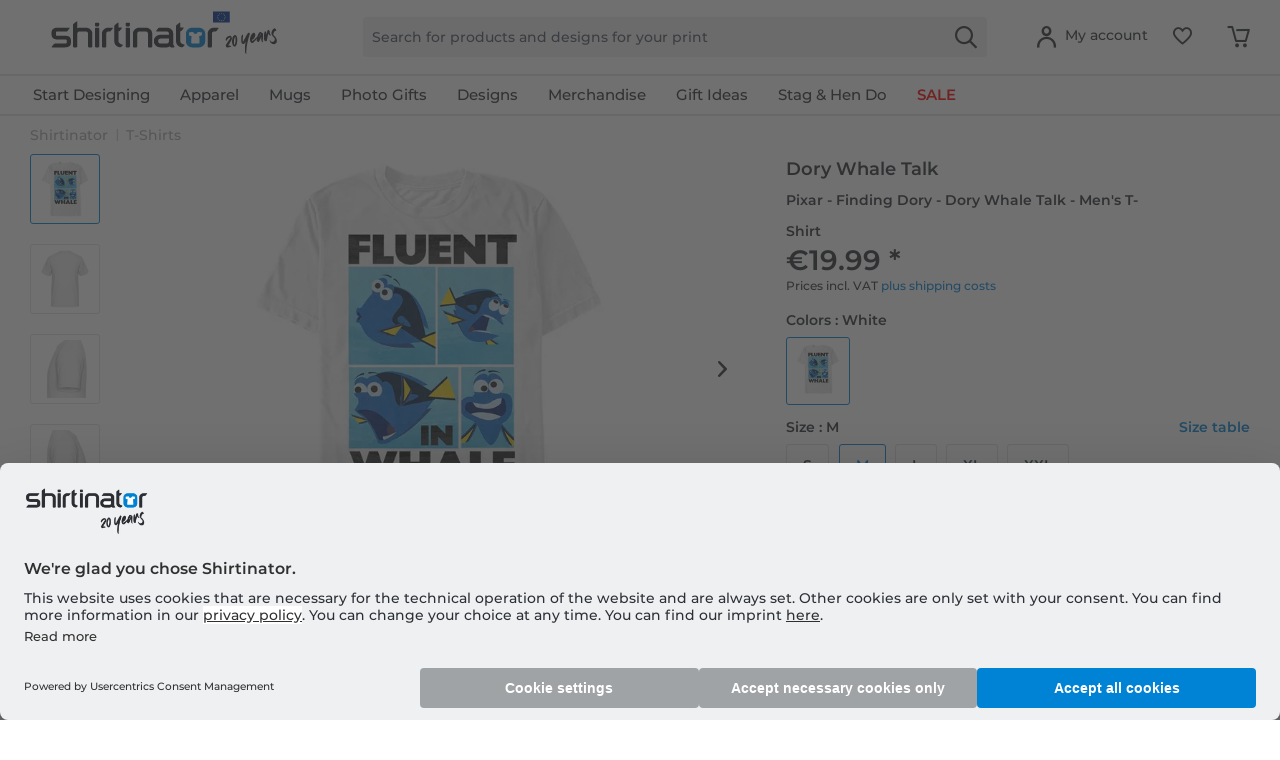

--- FILE ---
content_type: image/svg+xml
request_url: https://www.shirtinator.com/themes/Frontend/ShirtinatorTheme/frontend/_public/src/img/icons/social/facebook.svg
body_size: 219
content:
<svg xmlns="http://www.w3.org/2000/svg" width="31" height="30" viewBox="0 0 31 30">
    <path fill="#FFF" fill-rule="evenodd" d="M15.104 30C6.762 30 0 23.284 0 15 0 6.716 6.762 0 15.104 0c8.342 0 15.104 6.716 15.104 15 0 8.284-6.762 15-15.104 15zm-2.132-6.84h3.395v-8.161h2.265l.3-2.812h-2.565l.004-1.408c0-.733.07-1.126 1.13-1.126h1.415V6.84h-2.265c-2.721 0-3.679 1.364-3.679 3.659v1.688h-1.696V15h1.696v8.16z" opacity=".797"/>
</svg>
